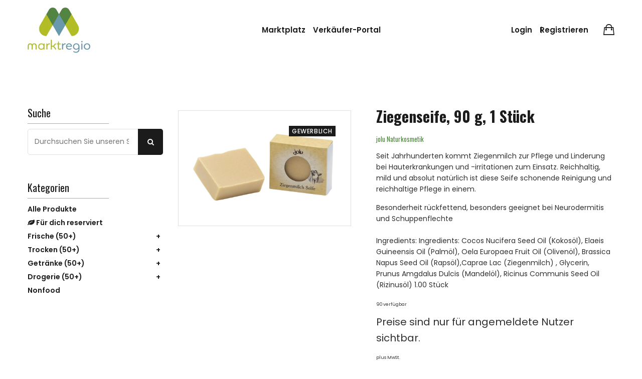

--- FILE ---
content_type: text/html; charset=utf-8
request_url: https://shop.markt-mv.de/products/ziegenseife-90-g-1-stuck
body_size: 19504
content:
<!doctype html>
<!--[if IE 9]> <html class="ie9 no-js supports-no-cookies" lang="de"> <![endif]-->
<!--[if (gt IE 9)|!(IE)]><!--> <html class="no-js supports-no-cookies" lang="de"> <!--<![endif]-->

<head>
  <!-- Basic and Helper page needs -->
  <meta charset="utf-8">
  <meta http-equiv="X-UA-Compatible" content="IE=edge">
  <meta name="viewport" content="width=device-width,initial-scale=1">
  <meta name="theme-color" content="#e98c81">
  <link rel="canonical" href="https://shop.markt-mv.de/products/ziegenseife-90-g-1-stuck"><link rel="shortcut icon" href="//shop.markt-mv.de/cdn/shop/files/Logo_Zeichenflache_1_2_32x32.png?v=1636395628" type="image/png" /><!-- Title and description -->
  
  <title>
  Ziegenseife, 90 g, 1 Stück
  
  
  </title><meta name="description" content="Seit Jahrhunderten kommt Ziegenmilch zur Pflege und Linderung bei Hauterkrankungen und -irritationen zum Einsatz. Reichhaltig, mild und absolut natürlich ist diese Seife schonende Reinigung und reichhaltige Pflege in einem. Besonderheit rückfettend, besonders geeignet bei Neurodermitis und Schuppenflechte Ingredients: "><!-- Helpers -->
  <!-- /snippets/social-meta-tags.liquid -->


  <meta property="og:type" content="product">
  <meta property="og:title" content="Ziegenseife, 90 g, 1 Stück">
  
    <meta property="og:image" content="http://shop.markt-mv.de/cdn/shop/products/cd03921fb7804100a7ff6db515dd38b8_grande.jpg?v=1615815003">
    <meta property="og:image:secure_url" content="https://shop.markt-mv.de/cdn/shop/products/cd03921fb7804100a7ff6db515dd38b8_grande.jpg?v=1615815003">
  
  <meta property="og:description" content="Seit Jahrhunderten kommt Ziegenmilch zur Pflege und Linderung bei Hauterkrankungen und -irritationen zum Einsatz. Reichhaltig, mild und absolut natürlich ist diese Seife schonende Reinigung und reichhaltige Pflege in einem. 

Besonderheit rückfettend, besonders geeignet bei Neurodermitis und Schuppenflechte
 
Ingredients: Ingredients: Cocos Nucifera Seed Oil (Kokosöl), Elaeis Guineensis Oil (Palmöl), Oela Europaea Fruit Oil (Olivenöl), Brassica Napus Seed Oil (Rapsöl),Caprae Lac (Ziegenmilch) , Glycerin, Prunus Amgdalus Dulcis (Mandelöl), Ricinus Communis Seed Oil (Rizinusöl) 1.00 Stück">
  <meta property="og:price:amount" content="3,00">
  <meta property="og:price:currency" content="EUR">

<meta property="og:url" content="https://shop.markt-mv.de/products/ziegenseife-90-g-1-stuck">
<meta property="og:site_name" content="Marktregio">




  <meta name="twitter:card" content="summary">


  <meta name="twitter:title" content="Ziegenseife, 90 g, 1 Stück">
  <meta name="twitter:description" content="Seit Jahrhunderten kommt Ziegenmilch zur Pflege und Linderung bei Hauterkrankungen und -irritationen zum Einsatz. Reichhaltig, mild und absolut natürlich ist diese Seife schonende Reinigung und reichh">
  <meta name="twitter:image" content="https://shop.markt-mv.de/cdn/shop/products/cd03921fb7804100a7ff6db515dd38b8_grande.jpg?v=1615815003">
  <meta name="twitter:image:width" content="600">
  <meta name="twitter:image:height" content="600">


  
  <!--== Google Fonts ==-->
    <link href="https://fonts.googleapis.com/css?family=Oswald:400,500,600,700%7CPoppins:400,400i,500,600&display=swap" rel="stylesheet">

  <!-- CSS -->
  <link href="//shop.markt-mv.de/cdn/shop/t/12/assets/timber.scss.css?v=148633392263125542201706697481" rel="stylesheet" type="text/css" media="all" />
<link href="//shop.markt-mv.de/cdn/shop/t/12/assets/app.min.css?v=74745360863230064161752327618" rel="stylesheet" type="text/css" media="all" />

<!-- Put all third-party CSS files in the vendor.css file and minify the files -->
<link href="//shop.markt-mv.de/cdn/shop/t/12/assets/vendor.css?v=111603181540343972631646147233" rel="stylesheet" type="text/css" media="all" />

<!-- Theme Default CSS -->
<link href="//shop.markt-mv.de/cdn/shop/t/12/assets/theme-default.css?v=130787518416063619841653212370" rel="stylesheet" type="text/css" media="all" />
<!-- Make your theme CSS calls here -->
<link href="//shop.markt-mv.de/cdn/shop/t/12/assets/theme-custom.css?v=165842294959325203471663838315" rel="stylesheet" type="text/css" media="all" />


<!-- Make your theme RTL CSS calls here -->
<link href="//shop.markt-mv.de/cdn/shop/t/12/assets/theme-responsive.css?v=181566753362392457541646147233" rel="stylesheet" type="text/css" media="all" />

<!-- Make all your dynamic CSS and Color calls here -->
<link href="//shop.markt-mv.de/cdn/shop/t/12/assets/skin-and-color.css?v=26733896629625427461646147246" rel="stylesheet" type="text/css" media="all" />
<!-- Google Tag Manager -->
  <script>(function (w, d, s, l, i) {
      w[l] = w[l] || []; w[l].push({
        'gtm.start':
          new Date().getTime(), event: 'gtm.js'
      }); var f = d.getElementsByTagName(s)[0],
        j = d.createElement(s), dl = l != 'dataLayer' ? '&l=' + l : ''; j.async = true; j.src =
          'https://www.googletagmanager.com/gtm.js?id=' + i + dl; f.parentNode.insertBefore(j, f);
    })(window, document, 'script', 'dataLayer', 'GTM-NWWHD2V');</script>
  <!-- End Google Tag Manager -->

  <!-- Header hook for plugins -->
  <script>window.performance && window.performance.mark && window.performance.mark('shopify.content_for_header.start');</script><meta id="shopify-digital-wallet" name="shopify-digital-wallet" content="/52937687204/digital_wallets/dialog">
<link rel="alternate" type="application/json+oembed" href="https://shop.markt-mv.de/products/ziegenseife-90-g-1-stuck.oembed">
<script async="async" src="/checkouts/internal/preloads.js?locale=de-DE"></script>
<script id="shopify-features" type="application/json">{"accessToken":"ad8f7c9e51269b9db067cc704d7d81bf","betas":["rich-media-storefront-analytics"],"domain":"shop.markt-mv.de","predictiveSearch":true,"shopId":52937687204,"locale":"de"}</script>
<script>var Shopify = Shopify || {};
Shopify.shop = "meck-schweizer.myshopify.com";
Shopify.locale = "de";
Shopify.currency = {"active":"EUR","rate":"1.0"};
Shopify.country = "DE";
Shopify.theme = {"name":"Laura-Simple-Marketplace\/Markt-MV","id":129129775268,"schema_name":"Obrien","schema_version":"1.0.5","theme_store_id":null,"role":"main"};
Shopify.theme.handle = "null";
Shopify.theme.style = {"id":null,"handle":null};
Shopify.cdnHost = "shop.markt-mv.de/cdn";
Shopify.routes = Shopify.routes || {};
Shopify.routes.root = "/";</script>
<script type="module">!function(o){(o.Shopify=o.Shopify||{}).modules=!0}(window);</script>
<script>!function(o){function n(){var o=[];function n(){o.push(Array.prototype.slice.apply(arguments))}return n.q=o,n}var t=o.Shopify=o.Shopify||{};t.loadFeatures=n(),t.autoloadFeatures=n()}(window);</script>
<script id="shop-js-analytics" type="application/json">{"pageType":"product"}</script>
<script defer="defer" async type="module" src="//shop.markt-mv.de/cdn/shopifycloud/shop-js/modules/v2/client.init-shop-cart-sync_e98Ab_XN.de.esm.js"></script>
<script defer="defer" async type="module" src="//shop.markt-mv.de/cdn/shopifycloud/shop-js/modules/v2/chunk.common_Pcw9EP95.esm.js"></script>
<script defer="defer" async type="module" src="//shop.markt-mv.de/cdn/shopifycloud/shop-js/modules/v2/chunk.modal_CzmY4ZhL.esm.js"></script>
<script type="module">
  await import("//shop.markt-mv.de/cdn/shopifycloud/shop-js/modules/v2/client.init-shop-cart-sync_e98Ab_XN.de.esm.js");
await import("//shop.markt-mv.de/cdn/shopifycloud/shop-js/modules/v2/chunk.common_Pcw9EP95.esm.js");
await import("//shop.markt-mv.de/cdn/shopifycloud/shop-js/modules/v2/chunk.modal_CzmY4ZhL.esm.js");

  window.Shopify.SignInWithShop?.initShopCartSync?.({"fedCMEnabled":true,"windoidEnabled":true});

</script>
<script>(function() {
  var isLoaded = false;
  function asyncLoad() {
    if (isLoaded) return;
    isLoaded = true;
    var urls = ["\/\/www.powr.io\/powr.js?powr-token=meck-schweizer.myshopify.com\u0026external-type=shopify\u0026shop=meck-schweizer.myshopify.com"];
    for (var i = 0; i < urls.length; i++) {
      var s = document.createElement('script');
      s.type = 'text/javascript';
      s.async = true;
      s.src = urls[i];
      var x = document.getElementsByTagName('script')[0];
      x.parentNode.insertBefore(s, x);
    }
  };
  if(window.attachEvent) {
    window.attachEvent('onload', asyncLoad);
  } else {
    window.addEventListener('load', asyncLoad, false);
  }
})();</script>
<script id="__st">var __st={"a":52937687204,"offset":3600,"reqid":"60a6ed2f-2656-4555-8f88-e80940934d0e-1769039172","pageurl":"shop.markt-mv.de\/products\/ziegenseife-90-g-1-stuck","u":"f4cbab29256b","p":"product","rtyp":"product","rid":6570730946724};</script>
<script>window.ShopifyPaypalV4VisibilityTracking = true;</script>
<script id="form-persister">!function(){'use strict';const t='contact',e='new_comment',n=[[t,t],['blogs',e],['comments',e],[t,'customer']],o='password',r='form_key',c=['recaptcha-v3-token','g-recaptcha-response','h-captcha-response',o],s=()=>{try{return window.sessionStorage}catch{return}},i='__shopify_v',u=t=>t.elements[r],a=function(){const t=[...n].map((([t,e])=>`form[action*='/${t}']:not([data-nocaptcha='true']) input[name='form_type'][value='${e}']`)).join(',');var e;return e=t,()=>e?[...document.querySelectorAll(e)].map((t=>t.form)):[]}();function m(t){const e=u(t);a().includes(t)&&(!e||!e.value)&&function(t){try{if(!s())return;!function(t){const e=s();if(!e)return;const n=u(t);if(!n)return;const o=n.value;o&&e.removeItem(o)}(t);const e=Array.from(Array(32),(()=>Math.random().toString(36)[2])).join('');!function(t,e){u(t)||t.append(Object.assign(document.createElement('input'),{type:'hidden',name:r})),t.elements[r].value=e}(t,e),function(t,e){const n=s();if(!n)return;const r=[...t.querySelectorAll(`input[type='${o}']`)].map((({name:t})=>t)),u=[...c,...r],a={};for(const[o,c]of new FormData(t).entries())u.includes(o)||(a[o]=c);n.setItem(e,JSON.stringify({[i]:1,action:t.action,data:a}))}(t,e)}catch(e){console.error('failed to persist form',e)}}(t)}const f=t=>{if('true'===t.dataset.persistBound)return;const e=function(t,e){const n=function(t){return'function'==typeof t.submit?t.submit:HTMLFormElement.prototype.submit}(t).bind(t);return function(){let t;return()=>{t||(t=!0,(()=>{try{e(),n()}catch(t){(t=>{console.error('form submit failed',t)})(t)}})(),setTimeout((()=>t=!1),250))}}()}(t,(()=>{m(t)}));!function(t,e){if('function'==typeof t.submit&&'function'==typeof e)try{t.submit=e}catch{}}(t,e),t.addEventListener('submit',(t=>{t.preventDefault(),e()})),t.dataset.persistBound='true'};!function(){function t(t){const e=(t=>{const e=t.target;return e instanceof HTMLFormElement?e:e&&e.form})(t);e&&m(e)}document.addEventListener('submit',t),document.addEventListener('DOMContentLoaded',(()=>{const e=a();for(const t of e)f(t);var n;n=document.body,new window.MutationObserver((t=>{for(const e of t)if('childList'===e.type&&e.addedNodes.length)for(const t of e.addedNodes)1===t.nodeType&&'FORM'===t.tagName&&a().includes(t)&&f(t)})).observe(n,{childList:!0,subtree:!0,attributes:!1}),document.removeEventListener('submit',t)}))}()}();</script>
<script integrity="sha256-4kQ18oKyAcykRKYeNunJcIwy7WH5gtpwJnB7kiuLZ1E=" data-source-attribution="shopify.loadfeatures" defer="defer" src="//shop.markt-mv.de/cdn/shopifycloud/storefront/assets/storefront/load_feature-a0a9edcb.js" crossorigin="anonymous"></script>
<script data-source-attribution="shopify.dynamic_checkout.dynamic.init">var Shopify=Shopify||{};Shopify.PaymentButton=Shopify.PaymentButton||{isStorefrontPortableWallets:!0,init:function(){window.Shopify.PaymentButton.init=function(){};var t=document.createElement("script");t.src="https://shop.markt-mv.de/cdn/shopifycloud/portable-wallets/latest/portable-wallets.de.js",t.type="module",document.head.appendChild(t)}};
</script>
<script data-source-attribution="shopify.dynamic_checkout.buyer_consent">
  function portableWalletsHideBuyerConsent(e){var t=document.getElementById("shopify-buyer-consent"),n=document.getElementById("shopify-subscription-policy-button");t&&n&&(t.classList.add("hidden"),t.setAttribute("aria-hidden","true"),n.removeEventListener("click",e))}function portableWalletsShowBuyerConsent(e){var t=document.getElementById("shopify-buyer-consent"),n=document.getElementById("shopify-subscription-policy-button");t&&n&&(t.classList.remove("hidden"),t.removeAttribute("aria-hidden"),n.addEventListener("click",e))}window.Shopify?.PaymentButton&&(window.Shopify.PaymentButton.hideBuyerConsent=portableWalletsHideBuyerConsent,window.Shopify.PaymentButton.showBuyerConsent=portableWalletsShowBuyerConsent);
</script>
<script data-source-attribution="shopify.dynamic_checkout.cart.bootstrap">document.addEventListener("DOMContentLoaded",(function(){function t(){return document.querySelector("shopify-accelerated-checkout-cart, shopify-accelerated-checkout")}if(t())Shopify.PaymentButton.init();else{new MutationObserver((function(e,n){t()&&(Shopify.PaymentButton.init(),n.disconnect())})).observe(document.body,{childList:!0,subtree:!0})}}));
</script>

<script>window.performance && window.performance.mark && window.performance.mark('shopify.content_for_header.end');</script>
  <!-- /snippets/oldIE-js.liquid -->


<!--[if lt IE 9]>
<script src="//cdnjs.cloudflare.com/ajax/libs/html5shiv/3.7.2/html5shiv.min.js" type="text/javascript"></script>
<script src="//shop.markt-mv.de/cdn/shop/t/12/assets/respond.min.js?v=52248677837542619231646147232" type="text/javascript"></script>
<link href="//shop.markt-mv.de/cdn/shop/t/12/assets/respond-proxy.html" id="respond-proxy" rel="respond-proxy" />
<link href="//shop.markt-mv.de/search?q=e7dfaf14273f533c130ee2dc0fb57134" id="respond-redirect" rel="respond-redirect" />
<script src="//shop.markt-mv.de/search?q=e7dfaf14273f533c130ee2dc0fb57134" type="text/javascript"></script>
<![endif]-->


  <!-- JS --><!-- Your update file include here -->
<script src="//shop.markt-mv.de/cdn/shop/t/12/assets/app.min.js?v=182007753228445388771646147233"></script><script src="//shop.markt-mv.de/cdn/shop/t/12/assets/wishlist.js?v=164725692185917909391646147233" defer="defer"></script><!-- Put all third-party JS files in the vendor.css file and minify the files -->
<script src="//shop.markt-mv.de/cdn/shop/t/12/assets/vendor.js?v=158020071532533142111646147246"></script>

<!--All regional search and filtering functions -->
<script src="//shop.markt-mv.de/cdn/shop/t/12/assets/regional-search.js?v=307348158559742901720528422" defer="defer"></script>

<!-- Ajax Cart js -->
<script src="//shop.markt-mv.de/cdn/shopifycloud/storefront/assets/themes_support/option_selection-b017cd28.js"></script>
<script src="//shop.markt-mv.de/cdn/shopifycloud/storefront/assets/themes_support/api.jquery-7ab1a3a4.js"></script>
<script src="//shop.markt-mv.de/cdn/shop/t/12/assets/cart.api.js?v=171695021009161773661646147233"></script>

<!-- Your main.js file upload this file -->
<script src="//shop.markt-mv.de/cdn/shop/t/12/assets/theme.js?v=68269212757886375831646147237"></script>

<script async>
  window.money_format = "<span class=hidePrice>€{{amount_with_comma_separator}}€</span>";
</script>

<style>
  .footer-widget-area.pommern,
  .footer-copyright-area.pommern {
    background-color: #7093a3 !important;
    color: #ffffff;
  }
</style>

  <!-- "snippets/alireviews_core.liquid" was not rendered, the associated app was uninstalled --> 
<link href="https://monorail-edge.shopifysvc.com" rel="dns-prefetch">
<script>(function(){if ("sendBeacon" in navigator && "performance" in window) {try {var session_token_from_headers = performance.getEntriesByType('navigation')[0].serverTiming.find(x => x.name == '_s').description;} catch {var session_token_from_headers = undefined;}var session_cookie_matches = document.cookie.match(/_shopify_s=([^;]*)/);var session_token_from_cookie = session_cookie_matches && session_cookie_matches.length === 2 ? session_cookie_matches[1] : "";var session_token = session_token_from_headers || session_token_from_cookie || "";function handle_abandonment_event(e) {var entries = performance.getEntries().filter(function(entry) {return /monorail-edge.shopifysvc.com/.test(entry.name);});if (!window.abandonment_tracked && entries.length === 0) {window.abandonment_tracked = true;var currentMs = Date.now();var navigation_start = performance.timing.navigationStart;var payload = {shop_id: 52937687204,url: window.location.href,navigation_start,duration: currentMs - navigation_start,session_token,page_type: "product"};window.navigator.sendBeacon("https://monorail-edge.shopifysvc.com/v1/produce", JSON.stringify({schema_id: "online_store_buyer_site_abandonment/1.1",payload: payload,metadata: {event_created_at_ms: currentMs,event_sent_at_ms: currentMs}}));}}window.addEventListener('pagehide', handle_abandonment_event);}}());</script>
<script id="web-pixels-manager-setup">(function e(e,d,r,n,o){if(void 0===o&&(o={}),!Boolean(null===(a=null===(i=window.Shopify)||void 0===i?void 0:i.analytics)||void 0===a?void 0:a.replayQueue)){var i,a;window.Shopify=window.Shopify||{};var t=window.Shopify;t.analytics=t.analytics||{};var s=t.analytics;s.replayQueue=[],s.publish=function(e,d,r){return s.replayQueue.push([e,d,r]),!0};try{self.performance.mark("wpm:start")}catch(e){}var l=function(){var e={modern:/Edge?\/(1{2}[4-9]|1[2-9]\d|[2-9]\d{2}|\d{4,})\.\d+(\.\d+|)|Firefox\/(1{2}[4-9]|1[2-9]\d|[2-9]\d{2}|\d{4,})\.\d+(\.\d+|)|Chrom(ium|e)\/(9{2}|\d{3,})\.\d+(\.\d+|)|(Maci|X1{2}).+ Version\/(15\.\d+|(1[6-9]|[2-9]\d|\d{3,})\.\d+)([,.]\d+|)( \(\w+\)|)( Mobile\/\w+|) Safari\/|Chrome.+OPR\/(9{2}|\d{3,})\.\d+\.\d+|(CPU[ +]OS|iPhone[ +]OS|CPU[ +]iPhone|CPU IPhone OS|CPU iPad OS)[ +]+(15[._]\d+|(1[6-9]|[2-9]\d|\d{3,})[._]\d+)([._]\d+|)|Android:?[ /-](13[3-9]|1[4-9]\d|[2-9]\d{2}|\d{4,})(\.\d+|)(\.\d+|)|Android.+Firefox\/(13[5-9]|1[4-9]\d|[2-9]\d{2}|\d{4,})\.\d+(\.\d+|)|Android.+Chrom(ium|e)\/(13[3-9]|1[4-9]\d|[2-9]\d{2}|\d{4,})\.\d+(\.\d+|)|SamsungBrowser\/([2-9]\d|\d{3,})\.\d+/,legacy:/Edge?\/(1[6-9]|[2-9]\d|\d{3,})\.\d+(\.\d+|)|Firefox\/(5[4-9]|[6-9]\d|\d{3,})\.\d+(\.\d+|)|Chrom(ium|e)\/(5[1-9]|[6-9]\d|\d{3,})\.\d+(\.\d+|)([\d.]+$|.*Safari\/(?![\d.]+ Edge\/[\d.]+$))|(Maci|X1{2}).+ Version\/(10\.\d+|(1[1-9]|[2-9]\d|\d{3,})\.\d+)([,.]\d+|)( \(\w+\)|)( Mobile\/\w+|) Safari\/|Chrome.+OPR\/(3[89]|[4-9]\d|\d{3,})\.\d+\.\d+|(CPU[ +]OS|iPhone[ +]OS|CPU[ +]iPhone|CPU IPhone OS|CPU iPad OS)[ +]+(10[._]\d+|(1[1-9]|[2-9]\d|\d{3,})[._]\d+)([._]\d+|)|Android:?[ /-](13[3-9]|1[4-9]\d|[2-9]\d{2}|\d{4,})(\.\d+|)(\.\d+|)|Mobile Safari.+OPR\/([89]\d|\d{3,})\.\d+\.\d+|Android.+Firefox\/(13[5-9]|1[4-9]\d|[2-9]\d{2}|\d{4,})\.\d+(\.\d+|)|Android.+Chrom(ium|e)\/(13[3-9]|1[4-9]\d|[2-9]\d{2}|\d{4,})\.\d+(\.\d+|)|Android.+(UC? ?Browser|UCWEB|U3)[ /]?(15\.([5-9]|\d{2,})|(1[6-9]|[2-9]\d|\d{3,})\.\d+)\.\d+|SamsungBrowser\/(5\.\d+|([6-9]|\d{2,})\.\d+)|Android.+MQ{2}Browser\/(14(\.(9|\d{2,})|)|(1[5-9]|[2-9]\d|\d{3,})(\.\d+|))(\.\d+|)|K[Aa][Ii]OS\/(3\.\d+|([4-9]|\d{2,})\.\d+)(\.\d+|)/},d=e.modern,r=e.legacy,n=navigator.userAgent;return n.match(d)?"modern":n.match(r)?"legacy":"unknown"}(),u="modern"===l?"modern":"legacy",c=(null!=n?n:{modern:"",legacy:""})[u],f=function(e){return[e.baseUrl,"/wpm","/b",e.hashVersion,"modern"===e.buildTarget?"m":"l",".js"].join("")}({baseUrl:d,hashVersion:r,buildTarget:u}),m=function(e){var d=e.version,r=e.bundleTarget,n=e.surface,o=e.pageUrl,i=e.monorailEndpoint;return{emit:function(e){var a=e.status,t=e.errorMsg,s=(new Date).getTime(),l=JSON.stringify({metadata:{event_sent_at_ms:s},events:[{schema_id:"web_pixels_manager_load/3.1",payload:{version:d,bundle_target:r,page_url:o,status:a,surface:n,error_msg:t},metadata:{event_created_at_ms:s}}]});if(!i)return console&&console.warn&&console.warn("[Web Pixels Manager] No Monorail endpoint provided, skipping logging."),!1;try{return self.navigator.sendBeacon.bind(self.navigator)(i,l)}catch(e){}var u=new XMLHttpRequest;try{return u.open("POST",i,!0),u.setRequestHeader("Content-Type","text/plain"),u.send(l),!0}catch(e){return console&&console.warn&&console.warn("[Web Pixels Manager] Got an unhandled error while logging to Monorail."),!1}}}}({version:r,bundleTarget:l,surface:e.surface,pageUrl:self.location.href,monorailEndpoint:e.monorailEndpoint});try{o.browserTarget=l,function(e){var d=e.src,r=e.async,n=void 0===r||r,o=e.onload,i=e.onerror,a=e.sri,t=e.scriptDataAttributes,s=void 0===t?{}:t,l=document.createElement("script"),u=document.querySelector("head"),c=document.querySelector("body");if(l.async=n,l.src=d,a&&(l.integrity=a,l.crossOrigin="anonymous"),s)for(var f in s)if(Object.prototype.hasOwnProperty.call(s,f))try{l.dataset[f]=s[f]}catch(e){}if(o&&l.addEventListener("load",o),i&&l.addEventListener("error",i),u)u.appendChild(l);else{if(!c)throw new Error("Did not find a head or body element to append the script");c.appendChild(l)}}({src:f,async:!0,onload:function(){if(!function(){var e,d;return Boolean(null===(d=null===(e=window.Shopify)||void 0===e?void 0:e.analytics)||void 0===d?void 0:d.initialized)}()){var d=window.webPixelsManager.init(e)||void 0;if(d){var r=window.Shopify.analytics;r.replayQueue.forEach((function(e){var r=e[0],n=e[1],o=e[2];d.publishCustomEvent(r,n,o)})),r.replayQueue=[],r.publish=d.publishCustomEvent,r.visitor=d.visitor,r.initialized=!0}}},onerror:function(){return m.emit({status:"failed",errorMsg:"".concat(f," has failed to load")})},sri:function(e){var d=/^sha384-[A-Za-z0-9+/=]+$/;return"string"==typeof e&&d.test(e)}(c)?c:"",scriptDataAttributes:o}),m.emit({status:"loading"})}catch(e){m.emit({status:"failed",errorMsg:(null==e?void 0:e.message)||"Unknown error"})}}})({shopId: 52937687204,storefrontBaseUrl: "https://shop.markt-mv.de",extensionsBaseUrl: "https://extensions.shopifycdn.com/cdn/shopifycloud/web-pixels-manager",monorailEndpoint: "https://monorail-edge.shopifysvc.com/unstable/produce_batch",surface: "storefront-renderer",enabledBetaFlags: ["2dca8a86"],webPixelsConfigList: [{"id":"shopify-app-pixel","configuration":"{}","eventPayloadVersion":"v1","runtimeContext":"STRICT","scriptVersion":"0450","apiClientId":"shopify-pixel","type":"APP","privacyPurposes":["ANALYTICS","MARKETING"]},{"id":"shopify-custom-pixel","eventPayloadVersion":"v1","runtimeContext":"LAX","scriptVersion":"0450","apiClientId":"shopify-pixel","type":"CUSTOM","privacyPurposes":["ANALYTICS","MARKETING"]}],isMerchantRequest: false,initData: {"shop":{"name":"Marktregio","paymentSettings":{"currencyCode":"EUR"},"myshopifyDomain":"meck-schweizer.myshopify.com","countryCode":"DE","storefrontUrl":"https:\/\/shop.markt-mv.de"},"customer":null,"cart":null,"checkout":null,"productVariants":[{"price":{"amount":3.0,"currencyCode":"EUR"},"product":{"title":"Ziegenseife, 90 g, 1 Stück","vendor":"jolu Naturkosmetik","id":"6570730946724","untranslatedTitle":"Ziegenseife, 90 g, 1 Stück","url":"\/products\/ziegenseife-90-g-1-stuck","type":"Seife"},"id":"39358058496164","image":{"src":"\/\/shop.markt-mv.de\/cdn\/shop\/products\/cd03921fb7804100a7ff6db515dd38b8.jpg?v=1615815003"},"sku":"6280331447500800","title":"Ziegenseife, 90 g, 1 Stück","untranslatedTitle":"Ziegenseife, 90 g, 1 Stück"}],"purchasingCompany":null},},"https://shop.markt-mv.de/cdn","fcfee988w5aeb613cpc8e4bc33m6693e112",{"modern":"","legacy":""},{"shopId":"52937687204","storefrontBaseUrl":"https:\/\/shop.markt-mv.de","extensionBaseUrl":"https:\/\/extensions.shopifycdn.com\/cdn\/shopifycloud\/web-pixels-manager","surface":"storefront-renderer","enabledBetaFlags":"[\"2dca8a86\"]","isMerchantRequest":"false","hashVersion":"fcfee988w5aeb613cpc8e4bc33m6693e112","publish":"custom","events":"[[\"page_viewed\",{}],[\"product_viewed\",{\"productVariant\":{\"price\":{\"amount\":3.0,\"currencyCode\":\"EUR\"},\"product\":{\"title\":\"Ziegenseife, 90 g, 1 Stück\",\"vendor\":\"jolu Naturkosmetik\",\"id\":\"6570730946724\",\"untranslatedTitle\":\"Ziegenseife, 90 g, 1 Stück\",\"url\":\"\/products\/ziegenseife-90-g-1-stuck\",\"type\":\"Seife\"},\"id\":\"39358058496164\",\"image\":{\"src\":\"\/\/shop.markt-mv.de\/cdn\/shop\/products\/cd03921fb7804100a7ff6db515dd38b8.jpg?v=1615815003\"},\"sku\":\"6280331447500800\",\"title\":\"Ziegenseife, 90 g, 1 Stück\",\"untranslatedTitle\":\"Ziegenseife, 90 g, 1 Stück\"}}]]"});</script><script>
  window.ShopifyAnalytics = window.ShopifyAnalytics || {};
  window.ShopifyAnalytics.meta = window.ShopifyAnalytics.meta || {};
  window.ShopifyAnalytics.meta.currency = 'EUR';
  var meta = {"product":{"id":6570730946724,"gid":"gid:\/\/shopify\/Product\/6570730946724","vendor":"jolu Naturkosmetik","type":"Seife","handle":"ziegenseife-90-g-1-stuck","variants":[{"id":39358058496164,"price":300,"name":"Ziegenseife, 90 g, 1 Stück - Ziegenseife, 90 g, 1 Stück","public_title":"Ziegenseife, 90 g, 1 Stück","sku":"6280331447500800"}],"remote":false},"page":{"pageType":"product","resourceType":"product","resourceId":6570730946724,"requestId":"60a6ed2f-2656-4555-8f88-e80940934d0e-1769039172"}};
  for (var attr in meta) {
    window.ShopifyAnalytics.meta[attr] = meta[attr];
  }
</script>
<script class="analytics">
  (function () {
    var customDocumentWrite = function(content) {
      var jquery = null;

      if (window.jQuery) {
        jquery = window.jQuery;
      } else if (window.Checkout && window.Checkout.$) {
        jquery = window.Checkout.$;
      }

      if (jquery) {
        jquery('body').append(content);
      }
    };

    var hasLoggedConversion = function(token) {
      if (token) {
        return document.cookie.indexOf('loggedConversion=' + token) !== -1;
      }
      return false;
    }

    var setCookieIfConversion = function(token) {
      if (token) {
        var twoMonthsFromNow = new Date(Date.now());
        twoMonthsFromNow.setMonth(twoMonthsFromNow.getMonth() + 2);

        document.cookie = 'loggedConversion=' + token + '; expires=' + twoMonthsFromNow;
      }
    }

    var trekkie = window.ShopifyAnalytics.lib = window.trekkie = window.trekkie || [];
    if (trekkie.integrations) {
      return;
    }
    trekkie.methods = [
      'identify',
      'page',
      'ready',
      'track',
      'trackForm',
      'trackLink'
    ];
    trekkie.factory = function(method) {
      return function() {
        var args = Array.prototype.slice.call(arguments);
        args.unshift(method);
        trekkie.push(args);
        return trekkie;
      };
    };
    for (var i = 0; i < trekkie.methods.length; i++) {
      var key = trekkie.methods[i];
      trekkie[key] = trekkie.factory(key);
    }
    trekkie.load = function(config) {
      trekkie.config = config || {};
      trekkie.config.initialDocumentCookie = document.cookie;
      var first = document.getElementsByTagName('script')[0];
      var script = document.createElement('script');
      script.type = 'text/javascript';
      script.onerror = function(e) {
        var scriptFallback = document.createElement('script');
        scriptFallback.type = 'text/javascript';
        scriptFallback.onerror = function(error) {
                var Monorail = {
      produce: function produce(monorailDomain, schemaId, payload) {
        var currentMs = new Date().getTime();
        var event = {
          schema_id: schemaId,
          payload: payload,
          metadata: {
            event_created_at_ms: currentMs,
            event_sent_at_ms: currentMs
          }
        };
        return Monorail.sendRequest("https://" + monorailDomain + "/v1/produce", JSON.stringify(event));
      },
      sendRequest: function sendRequest(endpointUrl, payload) {
        // Try the sendBeacon API
        if (window && window.navigator && typeof window.navigator.sendBeacon === 'function' && typeof window.Blob === 'function' && !Monorail.isIos12()) {
          var blobData = new window.Blob([payload], {
            type: 'text/plain'
          });

          if (window.navigator.sendBeacon(endpointUrl, blobData)) {
            return true;
          } // sendBeacon was not successful

        } // XHR beacon

        var xhr = new XMLHttpRequest();

        try {
          xhr.open('POST', endpointUrl);
          xhr.setRequestHeader('Content-Type', 'text/plain');
          xhr.send(payload);
        } catch (e) {
          console.log(e);
        }

        return false;
      },
      isIos12: function isIos12() {
        return window.navigator.userAgent.lastIndexOf('iPhone; CPU iPhone OS 12_') !== -1 || window.navigator.userAgent.lastIndexOf('iPad; CPU OS 12_') !== -1;
      }
    };
    Monorail.produce('monorail-edge.shopifysvc.com',
      'trekkie_storefront_load_errors/1.1',
      {shop_id: 52937687204,
      theme_id: 129129775268,
      app_name: "storefront",
      context_url: window.location.href,
      source_url: "//shop.markt-mv.de/cdn/s/trekkie.storefront.9615f8e10e499e09ff0451d383e936edfcfbbf47.min.js"});

        };
        scriptFallback.async = true;
        scriptFallback.src = '//shop.markt-mv.de/cdn/s/trekkie.storefront.9615f8e10e499e09ff0451d383e936edfcfbbf47.min.js';
        first.parentNode.insertBefore(scriptFallback, first);
      };
      script.async = true;
      script.src = '//shop.markt-mv.de/cdn/s/trekkie.storefront.9615f8e10e499e09ff0451d383e936edfcfbbf47.min.js';
      first.parentNode.insertBefore(script, first);
    };
    trekkie.load(
      {"Trekkie":{"appName":"storefront","development":false,"defaultAttributes":{"shopId":52937687204,"isMerchantRequest":null,"themeId":129129775268,"themeCityHash":"11594413578812495805","contentLanguage":"de","currency":"EUR","eventMetadataId":"cf172d69-50f8-4428-ae00-2943c673f7da"},"isServerSideCookieWritingEnabled":true,"monorailRegion":"shop_domain","enabledBetaFlags":["65f19447"]},"Session Attribution":{},"S2S":{"facebookCapiEnabled":false,"source":"trekkie-storefront-renderer","apiClientId":580111}}
    );

    var loaded = false;
    trekkie.ready(function() {
      if (loaded) return;
      loaded = true;

      window.ShopifyAnalytics.lib = window.trekkie;

      var originalDocumentWrite = document.write;
      document.write = customDocumentWrite;
      try { window.ShopifyAnalytics.merchantGoogleAnalytics.call(this); } catch(error) {};
      document.write = originalDocumentWrite;

      window.ShopifyAnalytics.lib.page(null,{"pageType":"product","resourceType":"product","resourceId":6570730946724,"requestId":"60a6ed2f-2656-4555-8f88-e80940934d0e-1769039172","shopifyEmitted":true});

      var match = window.location.pathname.match(/checkouts\/(.+)\/(thank_you|post_purchase)/)
      var token = match? match[1]: undefined;
      if (!hasLoggedConversion(token)) {
        setCookieIfConversion(token);
        window.ShopifyAnalytics.lib.track("Viewed Product",{"currency":"EUR","variantId":39358058496164,"productId":6570730946724,"productGid":"gid:\/\/shopify\/Product\/6570730946724","name":"Ziegenseife, 90 g, 1 Stück - Ziegenseife, 90 g, 1 Stück","price":"3.00","sku":"6280331447500800","brand":"jolu Naturkosmetik","variant":"Ziegenseife, 90 g, 1 Stück","category":"Seife","nonInteraction":true,"remote":false},undefined,undefined,{"shopifyEmitted":true});
      window.ShopifyAnalytics.lib.track("monorail:\/\/trekkie_storefront_viewed_product\/1.1",{"currency":"EUR","variantId":39358058496164,"productId":6570730946724,"productGid":"gid:\/\/shopify\/Product\/6570730946724","name":"Ziegenseife, 90 g, 1 Stück - Ziegenseife, 90 g, 1 Stück","price":"3.00","sku":"6280331447500800","brand":"jolu Naturkosmetik","variant":"Ziegenseife, 90 g, 1 Stück","category":"Seife","nonInteraction":true,"remote":false,"referer":"https:\/\/shop.markt-mv.de\/products\/ziegenseife-90-g-1-stuck"});
      }
    });


        var eventsListenerScript = document.createElement('script');
        eventsListenerScript.async = true;
        eventsListenerScript.src = "//shop.markt-mv.de/cdn/shopifycloud/storefront/assets/shop_events_listener-3da45d37.js";
        document.getElementsByTagName('head')[0].appendChild(eventsListenerScript);

})();</script>
<script
  defer
  src="https://shop.markt-mv.de/cdn/shopifycloud/perf-kit/shopify-perf-kit-3.0.4.min.js"
  data-application="storefront-renderer"
  data-shop-id="52937687204"
  data-render-region="gcp-us-east1"
  data-page-type="product"
  data-theme-instance-id="129129775268"
  data-theme-name="Obrien"
  data-theme-version="1.0.5"
  data-monorail-region="shop_domain"
  data-resource-timing-sampling-rate="10"
  data-shs="true"
  data-shs-beacon="true"
  data-shs-export-with-fetch="true"
  data-shs-logs-sample-rate="1"
  data-shs-beacon-endpoint="https://shop.markt-mv.de/api/collect"
></script>
</head>

<style>
#shopify-section-support{
  visibility: hidden;
  display: none !important;
}
</style>

<script
  src="https://browser.sentry-cdn.com/7.14.1/bundle.min.js"
  integrity="sha384-vPp0Gj27MNRav/IYIXvgedLDHtd9x9RMgYbVS4pgRCPaeOB296tWMH66Rm8CP3ZO"
  crossorigin="anonymous"
></script>

<script>

  window.addEventListener("load", function () {

    Sentry.init({
      dsn: "https://705f19c133714620895efe41e80eed21@o118663.ingest.sentry.io/5637418"
      });
      
    var shoppingCartTable = document.getElementsByClassName("shopping-cart-table");
    if (shoppingCartTable && shoppingCartTable.length > 0) {
      Sentry.configureScope(scope => {
        scope.addAttachment({ filename: "cart.html", data: shoppingCartTable[0].outerHtml });
      });
    }});
</script>

<body id="ziegenseife-90-g-1-stuck" class="template-product" ><div class="site-wrapper"><div id="shopify-section-header" class="shopify-section"><header class="header-area d-none d-lg-block">
  <div class="container container-wide">
    <div class="row align-items-center">
      <div class="col-sm-4 col-lg-3">
        <div class="site-logo text-center text-sm-left">
<a href="/" class="theme-logo">
  <img src="//shop.markt-mv.de/cdn/shop/files/Element_7_125x.jpg?v=1714153026" alt="Marktregio"srcset="//shop.markt-mv.de/cdn/shop/files/Element_7_125x.jpg?v=1714153026 1x, //shop.markt-mv.de/cdn/shop/files/Element_7_125x@2x.jpg?v=1714153026 2x">
</a></div>
      </div>
      <div class="col-lg-6">
        <div class="site-navigation">
 

<ul class="main-menu nav"><li><a href="/collections/alle-produkte">Marktplatz</a></li><li><a href="https://pommernarche-shopify.firebaseapp.com/profile">Verkäufer-Portal</a></li></ul>

</div>
      </div>
      <div class="col-sm-8 col-lg-3">
        <div class="site-action d-flex justify-content-center justify-content-sm-end align-items-center"><ul class="login-reg-nav nav"><li>
              <a href="/account/login">Login</a>
            </li><li><a href="/account/register">Registrieren</a></li></ul>



<div class="mini-cart-wrap">
  <a href="/cart" class="btn-mini-cart">
    <i class="ion-bag"></i>
  </a>
  

</div></div>
      </div>
    </div>
  </div>
</header>


<header class="header-area d-lg-none">
  <div class="container container-wide"><!--====================  mobile header area ====================-->
<div class="mobile-header-area">
  <div class="container">
    <div class="row align-items-center">
      <div class="col-5">
        <div class="logo">
<a href="/" class="theme-logo">
  <img src="//shop.markt-mv.de/cdn/shop/files/Element_7_125x.jpg?v=1714153026" alt="Marktregio"srcset="//shop.markt-mv.de/cdn/shop/files/Element_7_125x.jpg?v=1714153026 1x, //shop.markt-mv.de/cdn/shop/files/Element_7_125x@2x.jpg?v=1714153026 2x">
</a></div>
      </div>
      <div class="col-5">
        <div class="site-action">



<div class="mini-cart-wrap">
  <a href="/cart" class="btn-mini-cart">
    <i class="ion-bag"></i>
  </a>
  

</div></div>
      </div>
      <div class="col-2">
        <!-- mobile menu -->
        <div class="mobile-navigation-icon" id="mobile-menu-trigger">
          <i></i>
        </div>
      </div>
    </div>
  </div>
</div>
<!--====================  End of mobile header area  ====================-->

<!--=======  offcanvas mobile menu  =======-->
<div class="offcanvas-mobile-menu" id="mobile-menu-overlay">
  <a href="javascript:void(0)" class="offcanvas-menu-close" id="mobile-menu-close-trigger">
    <i class="fa fa-times"></i>
  </a>
  <div class="offcanvas-wrapper">
    <div class="offcanvas-inner-content"><div class="offcanvas-mobile-search-area">
        <form action="/search" method="get" role="search">
          <input type="hidden" name="options[unavailable_products]" value="hide" />
          <input type="hidden" name="options[prefix]" value="last" />
          <input type="hidden" name="type" value="product">
          <input type="search" name="q" value="" placeholder="Durchsuchen Sie unseren Shop" aria-label="Durchsuchen Sie unseren Shop">
          <button type="submit"><i class="fa fa-search"></i></button>
        </form>
      </div><nav class="offcanvas-navigation">
        <ul>
          
          
          
          <li><a href="/collections/alle-produkte">Marktplatz</a></li>
          
          
          
          
          <li><a href="https://pommernarche-shopify.firebaseapp.com/profile">Verkäufer-Portal</a></li>
          
          
        </ul>
      </nav>
      <div class="offcanvas-settings">
        <nav class="offcanvas-navigation">
          <ul><li class="menu-item-has-children"><a href="#">Mein Account </a>
              <ul class="sub-menu"><li>
                  <a href="/account/login">Login</a>
                </li><li><a href="/account/register">Registrieren</a></li></ul>
            </li></ul>
        </nav>
      </div>
      <div class="offcanvas-widget-area"><div class="off-canvas-contact-widget">
          <div class="header-contact-info">
            <ul class="header-contact-info__list"><li><i class="fa fa-phone"></i> <a href="(1245) 2456 012">(1245) 2456 012</a></li><li><i class="fa fa-envelope"></i> <a href="info@yourdomain.com">info@yourdomain.com</a></li></ul>
          </div>
        </div><!--Off Canvas Widget Social Start--><div class="off-canvas-widget-social">
          
<a title="Facebook-f" href="https://www.facebook.com/suedheidegeniessen"><i class="fa fa-facebook-f"></i></a>       


<a title="Instagram" href="https://www.instagram.com/suedheide_geniessen/"><i class="fa fa-instagram"></i></a>       
   






        </div><!--Off Canvas Widget Social End-->
      </div>
    </div>
  </div>
</div>
<!--=======  End of offcanvas mobile menu  =======-->





<style>
  /*=============================================
  =            CSS Index            =
  =============================================

  -> Default CSS
  -> Header


  /*=====  End of CSS Index  ======*/
  /*=============================================
  =            Default CSS            =
  =============================================*/

  ul {
    list-style: outside none none;
    margin: 0;
    padding: 0; }

  /*=====  End of Default CSS  ======*/
  /*=============================================
  =            Header            =
  =============================================*/
  .mobile-header-area {}

  .mobile-navigation-icon {
    width: 24px;
    height: 25px;
    position: relative;
    cursor: pointer;
    float: right; }
  .mobile-navigation-icon:hover i {
    background-color: #222; }
  .mobile-navigation-icon:hover i:before {
    width: 80%;
    background-color: #222; }
  .mobile-navigation-icon:hover i:after {
    background-color: #222;
    width: 60%; }
  .mobile-navigation-icon i {
    position: absolute;
    top: 50%;
    -webkit-transform: translateY(-50%);
    -ms-transform: translateY(-50%);
    transform: translateY(-50%);
    width: 100%;
    height: 2px;
    background-color: rgba(34, 34, 34, 0.4);
    -webkit-transition: all 0.3s cubic-bezier(0.645, 0.045, 0.355, 1);
    -o-transition: all 0.3s cubic-bezier(0.645, 0.045, 0.355, 1);
    transition: all 0.3s cubic-bezier(0.645, 0.045, 0.355, 1); }
  .mobile-navigation-icon i:before {
    position: absolute;
    bottom: 8px;
    left: 0;
    width: 100%;
    height: 2px;
    background-color: rgba(34, 34, 34, 0.4);
    content: "";
    -webkit-transition: all 0.3s cubic-bezier(0.645, 0.045, 0.355, 1);
    -o-transition: all 0.3s cubic-bezier(0.645, 0.045, 0.355, 1);
    transition: all 0.3s cubic-bezier(0.645, 0.045, 0.355, 1); }
  .mobile-navigation-icon i:after {
    position: absolute;
    bottom: -8px;
    left: 0;
    width: 100%;
    height: 2px;
    background-color: rgba(34, 34, 34, 0.4);
    content: "";
    -webkit-transition: all 0.3s cubic-bezier(0.645, 0.045, 0.355, 1);
    -o-transition: all 0.3s cubic-bezier(0.645, 0.045, 0.355, 1);
    transition: all 0.3s cubic-bezier(0.645, 0.045, 0.355, 1); }

  /* offcanvas mobile menu */
  .header-mobile-navigation {
    padding: 20px 0; }
  .header-mobile-navigation .mobile-navigation .header-cart-icon a span {
    left: 50%; }

  .offcanvas-widget-area {
    margin-bottom: 35px;
    margin-top: auto; }
  @media only screen and (max-width: 479px) {
    .offcanvas-widget-area {
      margin-bottom: 30px; } }

  .off-canvas-contact-widget {
    margin-bottom: 20px; }
  .off-canvas-contact-widget .header-contact-info {
    -ms-flex-preferred-size: 33.33%;
    flex-basis: 33.33%; }
  .off-canvas-contact-widget .header-contact-info__list li {
    display: inline-block;
    margin-right: 25px; }
  .off-canvas-contact-widget .header-contact-info__list li i {
    font-size: 14px;
    margin-right: 5px; }
  .off-canvas-contact-widget .header-contact-info__list li a {
    color: #666;
    font-weight: 400;
    line-height: 1.5; }
  .off-canvas-contact-widget .header-contact-info__list li a:hover {
    color: #5A9AAF; } /* @Laura: What is this for?*/
  .off-canvas-contact-widget .header-contact-info__list li:last-child {
    margin-right: 0; }

  .offcanvas-mobile-menu {
    position: fixed;
    right: 0;
    top: 0;
    width: 400px;
    max-width: 100%;
    height: 100vh;
    z-index: 9999;
    -webkit-transform: translateX(100%);
    -ms-transform: translateX(100%);
    transform: translateX(100%);
    padding-left: 60px;
    -webkit-transition: 0.6s;
    -o-transition: 0.6s;
    transition: 0.6s; }
  .offcanvas-mobile-menu.active {
    -webkit-transform: translateX(0);
    -ms-transform: translateX(0);
    transform: translateX(0); }
  .offcanvas-mobile-menu.inactive {
    -webkit-transform: translateX(calc(100% + 60px));
    -ms-transform: translateX(calc(100% + 60px));
    transform: translateX(calc(100% + 60px)); }

  .offcanvas-menu-close {
    position: absolute;
    left: 0;
    top: 0;
    background: #343538;
    z-index: 9;
    width: 60px;
    height: 60px;
    color: #fff;
    line-height: 60px;
    text-align: center;
    font-size: 30px; }
  @media only screen and (max-width: 479px) {
    .offcanvas-menu-close {
      width: 50px;
      height: 50px;
      line-height: 55px;
      left: 10px;
      font-size: 25px; } }
  .offcanvas-menu-close:hover, .offcanvas-menu-close:focus {
    color: #ffffff; }
  .offcanvas-menu-close i {
    -webkit-transition: 0.3s;
    -o-transition: 0.3s;
    transition: 0.3s;
    -webkit-transform: rotate(0);
    -ms-transform: rotate(0);
    transform: rotate(0); }
  .offcanvas-menu-close:hover i {
    -webkit-transform: rotate(-90deg);
    -ms-transform: rotate(-90deg);
    transform: rotate(-90deg); }

  .offcanvas-wrapper {
    overflow: auto;
    height: 100%;
    -webkit-box-shadow: 0 0 87px 0 rgba(0, 0, 0, 0.09);
    box-shadow: 0 0 87px 0 rgba(0, 0, 0, 0.09);
    background-color: #ffffff; }

  .offcanvas-mobile-search-area {
    background-color: #e6e6e6;
    padding: 10px;
    position: absolute;
    top: 0;
    left: 0;
    width: calc(100% - 60px);
    z-index: 9;
    margin-left: 60px; }
  .offcanvas-mobile-search-area input {
    width: 100%;
    font-size: 16px;
    display: block;
    padding: 9px 25px;
    color: #222;
    background: #e6e6e6;
    border: none; }
  @media only screen and (max-width: 479px) {
    .offcanvas-mobile-search-area input {
      font-size: 14px;
      padding: 5px 15px; } }
  .offcanvas-mobile-search-area button {
    background: none;
    border: none;
    position: absolute;
    right: 20px;
    top: 50%;
    -webkit-transform: translateY(-50%);
    -ms-transform: translateY(-50%);
    transform: translateY(-50%);
    color: #aaa;
    padding: 0; }
  .offcanvas-mobile-search-area button i {
    font-size: 18px;
    line-height: 40px; }

  .offcanvas-inner-content {
    padding: 90px 35px 0;
    height: 100%;
    display: -webkit-box;
    display: -ms-flexbox;
    display: flex;
    -webkit-box-orient: vertical;
    -webkit-box-direction: normal;
    -ms-flex-direction: column;
    flex-direction: column; }
  @media only screen and (max-width: 479px) {
    .offcanvas-inner-content {
      padding: 70px 25px 0; } }

  .offcanvas-navigation {
    margin-bottom: 50px; }
  .offcanvas-navigation > ul > li > a {
    font-size: 15px;
    color: #111;
    font-weight: 600;
    line-height: 1.5;
    display: block;
    padding: 10px 0; }
  .offcanvas-navigation > ul > li > a:hover {
    color: #5A9AAF; } /* TODO: @Laura: What is this for? */
  @media only screen and (max-width: 479px) {
    .offcanvas-navigation > ul > li > a {
      font-size: 14px;
      line-height: 20px; } }
  .offcanvas-navigation ul.sub-menu {
    margin-left: 25px; }
  .offcanvas-navigation ul.sub-menu > li > a {
    font-size: 14px;
    color: #111;
    font-weight: 400;
    line-height: 1.5;
    padding: 10px 0; }
  .offcanvas-navigation ul.sub-menu > li > a:hover {
    color: #5A9AAF; } /* TODO: @Laura: What is this for? */
  @media only screen and (max-width: 479px) {
    .offcanvas-navigation ul.sub-menu > li > a {
      font-size: 14px;
      line-height: 18px; } }
  .offcanvas-navigation ul li.menu-item-has-children {
    position: relative;
    display: block; }
  .offcanvas-navigation ul li.menu-item-has-children a {
    display: block; }
  .offcanvas-navigation ul li.menu-item-has-children.active > .menu-expand i:before {
    -webkit-transform: rotate(0);
    -ms-transform: rotate(0);
    transform: rotate(0); }
  .offcanvas-navigation ul li.menu-item-has-children .menu-expand {
    position: absolute;
    right: auto;
    left: 95%;
    top: -5px;
    width: 30px;
    height: 50px;
    line-height: 50px;
    cursor: pointer;
    text-align: center; }
  .offcanvas-navigation ul li.menu-item-has-children .menu-expand i {
    display: block;
    margin-top: 25px;
    border-bottom: 1px solid;
    position: relative;
    width: 10px;
    -webkit-transition: all 250ms ease-out;
    -o-transition: all 250ms ease-out;
    transition: all 250ms ease-out; }
  .offcanvas-navigation ul li.menu-item-has-children .menu-expand i:before {
    width: 100%;
    content: "";
    border-bottom: 1px solid;
    display: block;
    position: absolute;
    top: 0;
    -webkit-transform: rotate(90deg);
    -ms-transform: rotate(90deg);
    transform: rotate(90deg); }

  .off-canvas-widget-social a {
    margin: 0 10px;
    font-size: 14px; }
  .off-canvas-widget-social a:first-child {
    margin-left: 0; }
  @media only screen and (max-width: 479px) {
    .off-canvas-widget-social a {
      margin: 0 10px; } }
  .off-canvas-widget-social a:hover {
    color: #5A9AAF; } /* TODO: @Laura: What is this for? */

  /* offcanvas settings */
  .offcanvas-settings .offcanvas-navigation > ul > li > a {
    font-size: 14px;
    font-weight: 700;
    padding: 5px 0; }

  .offcanvas-settings .offcanvas-navigation > ul > li.menu-item-has-children .menu-expand {
    height: 30px;
    top: -10px;
    margin-top: 0; }

  .offcanvas-settings .offcanvas-navigation ul.sub-menu > li > a {
    padding: 5px 0; }

  /*=====  End of Header  ======*/

</style>






<script>
  /*=============================================
    =            mobile menu active            =
    =============================================*/
    $("#mobile-menu-trigger").on('click', function(){
        $("#mobile-menu-overlay").addClass("active");
        $body.addClass('no-overflow');
    });

    $("#mobile-menu-close-trigger").on('click', function(){
        $("#mobile-menu-overlay").removeClass("active");
        $body.removeClass('no-overflow');
    });
    /*=====  End of mobile menu active  ======*/



    /*=============================================
    =            offcanvas mobile menu            =
    =============================================*/

    var $offCanvasNav = $('.offcanvas-navigation'),
        $offCanvasNavSubMenu = $offCanvasNav.find('.sub-menu');

    /*Add Toggle Button With Off Canvas Sub Menu*/
    $offCanvasNavSubMenu.parent().prepend('<span class="menu-expand"><i></i></span>');

    /*Close Off Canvas Sub Menu*/
    $offCanvasNavSubMenu.slideUp();

    /*Category Sub Menu Toggle*/
    $offCanvasNav.on('click', 'li a, li .menu-expand', function(e) {
        var $this = $(this);
        if ( ($this.parent().attr('class').match(/\b(menu-item-has-children|has-children|has-sub-menu)\b/)) && ($this.attr('href') === '#' || $this.hasClass('menu-expand')) ) {
            e.preventDefault();
            if ($this.siblings('ul:visible').length){
                $this.parent('li').removeClass('active');
                $this.siblings('ul').slideUp();
            } else {
                $this.parent('li').addClass('active');
                $this.closest('li').siblings('li').removeClass('active').find('li').removeClass('active');
                $this.closest('li').siblings('li').find('ul:visible').slideUp();
                $this.siblings('ul').slideDown();
            }
        }
    });
    /*=====  End of offcanvas mobile menu  ======*/
</script>
</div>
</header>


<style>
  .theme-logo img{
    max-width: 125px;
  }.header-top-area {
    background: #f0edee none repeat scroll 0 0;
  }
  .top-bar-left-content a, .header-info, .header-info a{
    color: #1b1b1c;
  }
  .header-info span + span::before {
    background: rgba(27, 27, 28, 0.5);
  }
  .top-bar-left-content a:hover, .header-info a:hover, .header-social ul li a:hover, .top-bar-left-menu ul li a:hover {
    color: #70b100;
  }
  
</style>
 




</div>
    

    <main>
    
      <div class="page-content-wrapper sm-top">
  <div class="product-details-page-content">
    <div class="container container-wide">
      <div class="row">
        <div id="shopify-section-product-sidebar" class="shopify-section"><div class="shop-sidebar"><div class="sidebar-item"><h4 class="sidebar-title">Suche</h4><div class="sidebar-body">
      <div class="sidebar-search">
        <form action="/search" method="get" role="search">
	        <input type="hidden" name="options[unavailable_products]" value="hide" />
          <input type="hidden" name="options[prefix]" value="last" />
          <input type="hidden" name="type" value="product">
          <input type="search" name="q" value="" placeholder="Durchsuchen Sie unseren Shop" aria-label="Durchsuchen Sie unseren Shop">
          <button type="submit" class="btn-src">
            <i class="fa fa-search"></i>
          </button>
        </form>
      </div>
    </div>
  </div><div class="sidebar-item sidebar-widget category-sub-menu"><h4 class="sidebar-title">Kategorien</h4><ul class="sidebar-list"><li class=""><a style="font-weight: bold" href="/collections/alle-produkte">Alle Produkte</a></li><li class=""><a style="font-weight: bold" href="/pages/reservierte-produkte"><i class="fa fa-leaf" aria-hidden="true"></i> Für dich reserviert</a></li><li class="has-sub ">
        <a style="font-weight: bold" href="/collections/frische">Frische
          <script>//console.log("Frische 620"); </script>
          
          
          
          
(50+)</a>
        
        <ul><li>
            <a style="font-weight: normal" href="/collections/backwaren" class="">Backwaren
              
              
              
              
(50+)</a>
          </li><li>
            <a style="font-weight: normal" href="/collections/kase" class="">Käse
              
              
              
              
(25)</a>
          </li><li>
            <a style="font-weight: normal" href="/collections/feinkost-teige-convenience" class="">Feinkost, Teige, Convenience
              
              
              
              
(25)</a>
          </li><li>
            <a style="font-weight: normal" href="/collections/wurst" class="">Wurst
              
              
              
              
(50+)</a>
          </li><li>
            <a style="font-weight: normal" href="/collections/fleisch" class="">Fleisch
              
              
              
              
(38)</a>
          </li><li>
            <a style="font-weight: normal" href="/collections/fisch-meeresfruchte" class="">Fisch, Meeresfrüchte
              
              
              
              
(5)</a>
          </li><li>
            <a style="font-weight: normal" href="/collections/mopro" class="">Mopro
              
              
              
              
(30)</a>
          </li><li>
            <a style="font-weight: normal" href="/collections/margarine-fette-schmalz" class="">Margarine, Fette, Schmalz
              
              
              
              
(1)</a>
          </li><li>
            <a style="font-weight: normal" href="/collections/tofu-seitan-lupinenprodukte-usw" class="">Tofu-, Seitan-, Lupinenprodukte, usw.
              
              
              
              
(4)</a>
          </li><li>
            <a style="font-weight: normal" href="/collections/milchalternativen" class="">Milchalternativen
              
              
              
              
(0)</a>
          </li><li>
            <a style="font-weight: normal" href="/collections/eier" class="">Eier
              
              
              
              
(7)</a>
          </li><li>
            <a style="font-weight: normal" href="/collections/obst-gemuse-krauter-pflanzen" class="">Obst, Gemüse, Kräuter, Pflanzen
              
              
              
              
(22)</a>
          </li><li>
            <a style="font-weight: normal" href="/collections/tiefkuhlprodukte" class="">Tiefkühlprodukte
              
              
              
              
(50+)</a>
          </li></ul>
      </li><li class="has-sub ">
        <a style="font-weight: bold" href="/collections/trocken">Trocken
          <script>//console.log("Trocken 201"); </script>
          
          
          
          
(50+)</a>
        
        <ul><li>
            <a style="font-weight: normal" href="/collections/brotaufstrich-honig" class="">Brotaufstrich, Honig
              
              
              
              
(26)</a>
          </li><li>
            <a style="font-weight: normal" href="/collections/sauglings-kindernahrung" class="">Säuglings-, Kindernahrung
              
              
              
              
(0)</a>
          </li><li>
            <a style="font-weight: normal" href="/collections/getreide-saaten-hulsenfruchte" class="">Getreide, Saaten, Hülsenfrüchte
              
              
              
              
(6)</a>
          </li><li>
            <a style="font-weight: normal" href="/collections/cerealien-musli-etc" class="">Cerealien (Müsli etc.)
              
              
              
              
(8)</a>
          </li><li>
            <a style="font-weight: normal" href="/collections/backerzeugnisse" class="">Backerzeugnisse
              
              
              
              
(10)</a>
          </li><li>
            <a style="font-weight: normal" href="/collections/nudeln" class="">Nudeln
              
              
              
              
(25)</a>
          </li><li>
            <a style="font-weight: normal" href="/collections/convenience" class="">Convenience
              
              
              
              
(7)</a>
          </li><li>
            <a style="font-weight: normal" href="/collections/trockenfruchte-nusse" class="">Trockenfrüchte, Nüsse
              
              
              
              
(5)</a>
          </li><li>
            <a style="font-weight: normal" href="/collections/susswaren-knabberartikel" class="">Süßwaren, Knabberartikel
              
              
              
              
(39)</a>
          </li><li>
            <a style="font-weight: normal" href="/collections/fette-ole" class="">Fette, Öle
              
              
              
              
(32)</a>
          </li><li>
            <a style="font-weight: normal" href="/collections/gewurze-salz" class="">Gewürze, Salz
              
              
              
              
(28)</a>
          </li><li>
            <a style="font-weight: normal" href="/collections/backzutaten-sussungsmittel-bindemittel" class="">Backzutaten, Süßungsmittel, Bindemittel
              
              
              
              
(8)</a>
          </li></ul>
      </li><li class="has-sub ">
        <a style="font-weight: bold" href="/collections/getranke">Getränke
          <script>//console.log("Getränke 122"); </script>
          
          
          
          
(50+)</a>
        
        <ul><li>
            <a style="font-weight: normal" href="/collections/wasser" class="">Wasser
              
              
              
              
(15)</a>
          </li><li>
            <a style="font-weight: normal" href="/collections/saft-nektare" class="">Saft, Nektare
              
              
              
              
(10)</a>
          </li><li>
            <a style="font-weight: normal" href="/collections/erfrischungsgetranke" class="">Erfrischungsgetränke
              
              
              
              
(3)</a>
          </li><li>
            <a style="font-weight: normal" href="/collections/wellnessgetranke" class="">Wellnessgetränke
              
              
              
              
(2)</a>
          </li><li>
            <a style="font-weight: normal" href="/collections/kaffee-teegetranke" class="">Kaffee-, Teegetränke
              
              
              
              
(29)</a>
          </li><li>
            <a style="font-weight: normal" href="/collections/bier-biermixgetranke" class="">Bier, Biermixgetränke
              
              
              
              
(16)</a>
          </li><li>
            <a style="font-weight: normal" href="/collections/wein-schaumwein" class="">Wein, Schaumwein
              
              
              
              
(9)</a>
          </li><li>
            <a style="font-weight: normal" href="/collections/portwein-sherry-usw-aufgespritet" class="">Portwein, Sherry, usw. (aufgespritet)
              
              
              
              
(0)</a>
          </li><li>
            <a style="font-weight: normal" href="/collections/spirituosen-likore" class="">Spirituosen, Liköre
              
              
              
              
(26)</a>
          </li><li>
            <a style="font-weight: normal" href="/collections/punsch-gluhwein" class="">Punsch, Glühwein
              
              
              
              
(0)</a>
          </li><li>
            <a style="font-weight: normal" href="/collections/weinahnliche-getranke" class="">weinähnliche Getränke
              
              
              
              
(13)</a>
          </li></ul>
      </li><li class="has-sub ">
        <a style="font-weight: bold" href="/collections/drogerie">Drogerie
          <script>//console.log("Drogerie 59"); </script>
          
          
          
          
(50+)</a>
        
        <ul><li>
            <a style="font-weight: normal" href="/collections/kosmetik" class="">Kosmetik
              
              
              
              
(50+)</a>
          </li><li>
            <a style="font-weight: normal" href="/collections/hygiene" class="">Hygiene
              
              
              
              
(5)</a>
          </li><li>
            <a style="font-weight: normal" href="/collections/medizinische-hilfsprodukte" class="">Medizinische Hilfsprodukte
              
              
              
              
(0)</a>
          </li></ul>
      </li><li class=""><a style="font-weight: bold" href="/collections/nonfood">Nonfood</a></li></ul>
  </div></div>


<script>
  var FOO_OPEN_PARENT = "foo-open-parent";
  //Main navigation is active
  $(".sidebar-widget > ul > li.active > a").addClass(FOO_OPEN_PARENT);
  //Child is active
  $(".sidebar-widget > ul > li").each(function(index, element ) {
    if($(element).find('.active').length !== 0) {
      $(element).children("a").addClass(FOO_OPEN_PARENT);
    }
  });
  $('.category-sub-menu li.has-sub > a').each(function( index ) {
    var element = $(this).parent('li');
    if (this.classList.contains(FOO_OPEN_PARENT)){
      element.addClass('open');
      element.children('ul').slideDown();
      element.siblings('li').children('ul').slideUp();
      element.siblings('li').removeClass('open');
      element.siblings('li').find('li').removeClass('open');
      element.siblings('li').find('ul').slideUp();
    }
  });
</script>

<script>
  $(".shop-sidebar").parent().addClass("col-lg-3 product-sidebar");
  $(".product-sidebar").siblings().removeClass("col-12").addClass("col-lg-9 product-left-sidebar");
  $(".product-left-sidebar").parent().addClass("flex-row-reverse");
</script>




</div>
        <div class="col-9">
          <div id="shopify-section-product-template" class="shopify-section"><div class="sm-bottom" id="product-details-with-gallery">
  <div class="row ">
    <div class="col-12">
      <div class="row"><div class="col-md-5">
          <div class="product-thumb-area">
            <div class="product-details-thumbnail">
              <div class="product-thumbnail-slider">
                <figure class="pro-thumb-item" id="ProductPhoto">
                  <img id="ProductPhotoImg" class="product-zoom product_variant_image" 
                       data-image-id="" alt="Ziegenseife, 90 g, 1 Stück" 
                       data-zoom-image="//shop.markt-mv.de/cdn/shop/products/cd03921fb7804100a7ff6db515dd38b8_1024x1024.jpg?v=1615815003" 
                       src="//shop.markt-mv.de/cdn/shop/products/cd03921fb7804100a7ff6db515dd38b8_1024x1024.jpg?v=1615815003">
                </figure>
              </div><div class="product-item__sale product-item__reserved">
  <span class="sale-title sale-txt">Reserviert</span>
</div><div class="product-item__sale product-item__b2b">
  <span class="sale-title sale-txt">Gewerblich</span>
</div><style>
  .product-item__reserved {
    display: none;
  }

  .foo-reserved .product-item__reserved {
    display: block;
  }
</style>
</div></div>
        </div><!-- Start Product Info Area -->
        <div class="col-md-7">
          <div class="product-details-info-content-wrap" id="product-content"><form method="post" action="/cart/add" id="AddToCartForm" accept-charset="UTF-8" class="product-content-inner" enctype="multipart/form-data"><input type="hidden" name="form_type" value="product" /><input type="hidden" name="utf8" value="✓" /><div class="prod-details-info-content">
              <h2 id="popup_cart_title">Ziegenseife, 90 g, 1 Stück</h2> 
              <!-- Vendor name by Laura-->
              <h5 class="vendor-title"><a href=" /collections/vendors?q=jolu%20Naturkosmetik">jolu Naturkosmetik</a></h5><p>Seit Jahrhunderten kommt Ziegenmilch zur Pflege und Linderung bei Hauterkrankungen und -irritationen zum Einsatz. Reichhaltig, mild und absolut natürlich ist diese Seife schonende Reinigung und reichhaltige Pflege in einem.</p> 

<p>Besonderheit rückfettend, besonders geeignet bei Neurodermitis und Schuppenflechte<br>
 <br>
Ingredients: Ingredients: Cocos Nucifera Seed Oil (Kokosöl), Elaeis Guineensis Oil (Palmöl), Oela Europaea Fruit Oil (Olivenöl), Brassica Napus Seed Oil (Rapsöl),Caprae Lac (Ziegenmilch) , Glycerin, Prunus Amgdalus Dulcis (Mandelöl), Ricinus Communis Seed Oil (Rizinusöl) 1.00 Stück</p>
<small><small id="ProductQuantity">90 verfügbar</small>
              <small id="ProductId" style="display: none;">39358058496164</small>
              <p class="price">
                <span id="ProductPrice"><script>//console.log("Price: 300");</script>
<script>//console.log("Product tags: gluten-freemwst_19organicregion-meck-schweizer");</script>
<script>//console.log("Customer tags: ");</script><script>//console.log("customer_b2c: false");</script><script>//console.log("collection.handle: 'alle-produkte'");</script><script>//console.log("tax_handle: ''");</script><script>//console.log("tax: 19");</script><script>//console.log("price_plus_tax: 1.19");</script><script>//console.log("gross_price: 357.0");</script><span>Preise sind nur für angemeldete Nutzer sichtbar.</span></span></p>
                <small> plus MwSt.</small><script>

function fooReplaceUrlParam(url, paramName, paramValue)
{
    if (paramValue == null) {
        paramValue = '';
    }
    var pattern = new RegExp('\\b('+paramName+'=).*?(&|#|$)');
    if (url.search(pattern)>=0) {
        return url.replace(pattern,'$1' + paramValue + '$2');
    }
    url = url.replace(/[?#]$/,'');
    return url + (url.indexOf('?')>0 ? '&' : '?') + paramName + '=' + paramValue;
}

var fooOpenVariant = function() {
  window.location = fooReplaceUrlParam(window.location.href, "variant", event.target.value);
}
</script>

<div class="product-config">
  <div class="product-variant-option mb-40"> 
    <select name="id" id="productSelect" onchange="fooOpenVariant();">
      
      <script>console.log('Variant: Ziegenseife, 90 g, 1 Stück');</script>
      <script>console.log('Customer: ');</script><script>console.log('  variant_is_non_reserved: true');</script>
      <script>console.log('  variant_is_reserved_for_current_user: false');</script>
        <option  selected="selected"  data-sku="6280331447500800" value="39358058496164">Ziegenseife, 90 g, 1 Stück - <script>//console.log("Price: 300");</script>
<script>//console.log("Product tags: gluten-freemwst_19organicregion-meck-schweizer");</script>
<script>//console.log("Customer tags: ");</script><script>//console.log("customer_b2c: false");</script><script>//console.log("collection.handle: 'alle-produkte'");</script><script>//console.log("tax_handle: ''");</script><script>//console.log("tax: 19");</script><script>//console.log("price_plus_tax: 1.19");</script><script>//console.log("gross_price: 357.0");</script><span>Preise sind nur für angemeldete Nutzer sichtbar.</span></option>
        
      
      

      <script>console.log('  includes_reserved_variant: false');</script>
      <script>console.log('  includes_reserved_variant_for_current_user: false');</script>
      <script>console.log('  includes_non_reserved_variants: true');</script>
      
    </select></div>
</div><div class="product-action">
                <div class="action-top d-sm-flex"><div class="pro-qty mr-3 mb-4 mb-sm-0 quantity-selector">
                    <label for="quantity" class="sr-only">Quantity</label>
                    <input type="text" min="1" value="1" name="quantity">
                  </div><!-- Added by Hannes for B2C --><script>//console.log("customer_b2c: false");</script><div class="wishlist-action">
                    <a class="action-wishlist tile-actions--btn flex wishlist-btn wishlist" href="javascript: void(0)" button-wishlist data-product-handle="ziegenseife-90-g-1-stuck">
  <span class="add-wishlist">Favoriten +</span>
  <span class="loading-wishlist">Laden</span>
  <span class="remove-wishlist">Favoriten -</span>
</a>


<a class="go-to-wishlist" href="/pages/wishlist"><i class="ion-android-open"></i></a>
                  </div></div></div></div><input type="hidden" name="product-id" value="6570730946724" /><input type="hidden" name="section-id" value="product-template" /></form></div>
        </div>
        <!-- End Product Info Area -->
      </div>
    </div>
  </div>
</div>









<script src="//shop.markt-mv.de/cdn/shop/t/12/assets/jquery.elevateZoom-3.0.8.min.js?v=123299089282303306721646147233"></script>


<script>
  var selectCallback = function(variant, selector) {
    timber.productPage({
      money_format: "<span class=hidePrice>€{{amount_with_comma_separator}}</span>",
      variant: variant,
      selector: selector
    });
    
    if (variant) {
      
      // Current variant select+
      var form = jQuery('#' + selector.domIdPrefix).closest('form');
      for (var i=0,length=variant.options.length; i<length; i++) {
        var val = variant.options[i].replace(/'/g,"&#039;");
        var radioButton = form.find(".swatch[data-option-index='" + i + "'] :radio[value='" + val +"']");
        if (radioButton.size()) {
          radioButton.get(0).checked = true;
        }
      }

      // Current sku pass
      $('.variant-sku').text(variant.sku);
    }else {
      $('.variant-sku').empty();
    }// product image zoom with variant
    if (variant && variant.featured_image) { 
      jQuery('#ProductThumbs a[data-image-id="' + variant.featured_image.id + '"]').trigger('click'); 
    }};
  
  jQuery(function($) {
    
    // Add label if only one product option and it isn't 'Title'. Could be 'Size'.
    
      $('.selector-wrapper:eq(0)').prepend('<label for="productSelect-option-0">Ziegenseife, 90 g, 1 Stück</label>');
    

    // Hide selectors if we only have 1 variant and its title contains 'Default'.
    
  });function productZoom(){
    $(".product-zoom").elevateZoom({
      gallery: 'ProductThumbs',
      galleryActiveClass: "active",
      zoomType: "window",
      cursor: "crosshair"
    });
  };
  function productZoomDisable(){
    if( $(window).width() < 767 ) {
      $('.zoomContainer').remove();
      $(".product-zoom").removeData('elevateZoom');
      $(".product-zoom").removeData('zoomImage');
    } else {
      productZoom();
    }
  };

  productZoomDisable();

  $(window).resize(function() {
    productZoomDisable();
  });</script>
</div>
          <div id="shopify-section-single-product-tab" class="shopify-section">





</div>
          <div id="shopify-section-related-product" class="shopify-section">




</div>
          <div id="shopify-section-custom-collection" class="shopify-section"><script>
  $("#section-custom-collection .product-carousel").slick({
    slidesToShow: 4,
    slidesToScroll: 2,
    arrows: false,
    responsive: [
      {
        breakpoint: 480,
        settings: {
          slidesToShow: 1,
          slidesToScroll: 1
        }
      },
      {
        breakpoint: 767,
        settings: {
          slidesToShow: 2,
          slidesToScroll: 1
        }
      },
      {
        breakpoint: 992,
        settings: {
          slidesToShow: 3,
          slidesToScroll: 1
        }
      },
      {
        breakpoint: 1300,
        settings: {
          slidesToShow: 4,
          slidesToScroll: 1
        }
      }
    ]
  });
</script><style data-shopify>#section-custom-collection{}
  @media (min-width: 768px) and (max-width: 991px) {
    #section-custom-collection{}
  }
  @media (max-width: 767px) {
    #section-custom-collection{}
  }</style>



</div>
        </div>
      </div>
    </div>
  </div>
</div>
    </main>

    
<div id="shopify-section-footer" class="shopify-section"><footer class="footer-area">
  <div class="footer-widget-area">
    <div class="container container-wide">
      <div class="row mtn-40"><div class="col-sm-12 col-md-6 col-lg-5">
          <div class="widget-item"><h4 class="widget-title">Marktregio</h4><div class="widget-body">
              <address>
                <p>Gessin 7b, 17139 Basedow<br/>T: 03 99 57 - 29 98 16<br/>E: info@meck-schweizer.de</p>
              </address>
            </div>
          </div>
        </div><div class="col-sm-12 col-md-6 col-lg-3">
          <div class="widget-item"><h4 class="widget-title">Navigation</h4><div class="widget-body">
              <ul class="widget-list"><li><a href="/collections/alle-produkte">Marktplatz</a></li><li><a href="https://pommernarche-shopify.firebaseapp.com/profile">Verkäufer-Portal</a></li></ul>
            </div>
          </div>
        </div><div class="col-sm-12 col-md-6 col-lg-3">
          <div class="widget-item"><h4 class="widget-title">Rechtliches</h4><div class="widget-body">
              <ul class="widget-list"><li><a href="http://marktregio.de/">Marktregio</a></li><li><a href="/pages/impressum-pommernmarktplatz">Impressum</a></li><li><a href="/pages/preise-regiomarktplatz">Preise</a></li><li><a href="https://shop.markt-mv.de/pages/datenschutz">Datenschutz</a></li></ul>
            </div>
          </div>
        </div></div>
    </div>
  </div><div class="footer-copyright-area">
    <div class="container">
      <div class="row">
        <div class="col-12 text-center">
          <div class="copyright-content">
            <p>Copyright © 2020 <a href="https://hasthemes.com/" title="https://hasthemes.com/">HasThemes</a> | Built with <strong>Obrien</strong> by <a href="https://hasthemes.com/" title="https://hasthemes.com/">HasThemes</a>.</p>
          </div>
        </div>
      </div>
    </div>
  </div></footer><style>
  .footer-area .footer-widget-area {
    background-color: #97bf0d;
    color: #ffffff;
  }
  .widget-item .widget-title {
    color: #ffffff;
  }
  .widget-list li a {
    color: #ffffff;
  }
  .widget-list li a:hover {
    color: #fafafa;
  }
  .footer-social a {
    color: #ffffff;
    border: 1px solid #ffffff;
  }
  .footer-social a:hover {
    color: #ffffff;
    border: 1px solid #ffffff;
  }
  .widget-item address a{
  	color: #ffffff;
  }
  .footer-area .footer-copyright-area {
    background-color: #97bf0d;
    color: #d8d8d8;
  }
</style></div>

<!-- Necessary JS -->
    <script src="//shop.markt-mv.de/cdn/shop/t/12/assets/fastclick.min.js?v=29723458539410922371646147232"></script>
<script src="//shop.markt-mv.de/cdn/shop/t/12/assets/timber.js?v=65919444920633893031646147246"></script>


<script>
  
</script>
<!-- modalAddToCart -->
<div class="modal fade ajax-popup" id="modalAddToCart" tabindex="-1" role="dialog" aria-hidden="true">
  <div class="modal-dialog white-modal modal-md">
    <div class="modal-content">
      <div class="modal-body">
        <div class="modal-content-text">
          <div class="popup-image">
            <img class="popupimage" src="">
          </div>
          <div class="popup-content">
            <h6 class="productmsg"></h6>
            <p class="success-message"><i class="fa fa-check-circle"></i>Produkt hinzugefügt.</p> 
            <div class="modal-button">
              <a href="/cart" class="theme-default-button">Zum Warenkorb</a>
            </div>
          </div>
        </div>
        <div class="modal-close">
          <button type="button" class="close" data-dismiss="modal" aria-hidden="true"><i class="fa fa-times-circle"></i></button>
        </div>
      </div>
    </div>
  </div>
</div>
<!-- modalAddToCart -->

<!-- modalAddToCart Error -->
<div class="modal fade ajax-popup error-ajax-popup" id="modalAddToCartError" tabindex="-1" role="dialog" aria-hidden="true">
  <div class="modal-dialog white-modal modal-md">
    <div class="modal-content ">
      <div class="modal-body">
        <div class="modal-content-text">
          <p class="error_message"></p>
        </div>
        <div class="modal-close">
          <button type="button" class="close" data-dismiss="modal" aria-hidden="true"><i class="far fa-times-circle"></i></button>
        </div>
      </div>
    </div>
  </div>
</div>






<script>
  $(function() {
    // Current Ajax request.
    var currentAjaxRequest = null;
    // Grabbing all search forms on the page, and adding a .search-results list to each.
    var searchForms = $('form[action="/search"]').css('position','relative').each(function() {
      // Grabbing text input.
      var input = $(this).find('input[name="q"]');
      // Adding a list for showing search results.
      var offSet = input.position().top + input.innerHeight();
      $('<ul class="search-results home-two"></ul>').css( { 'position': 'absolute', 'left': '0px', 'top': offSet } ).appendTo($(this)).hide();    
      // Listening to keyup and change on the text field within these search forms.
      input.attr('autocomplete', 'off').bind('keyup change', function() {
        // What's the search term?
        var term = $(this).val();
        // What's the search form?
        var form = $(this).closest('form');
        // What's the search URL?
        var searchURL = '/search?type=product&q=' + term;
        // What's the search results list?
        var resultsList = form.find('.search-results');
        // If that's a new term and it contains at least 3 characters.
        if (term.length > 3 && term != $(this).attr('data-old-term')) {
          // Saving old query.
          $(this).attr('data-old-term', term);
          // Killing any Ajax request that's currently being processed.
          if (currentAjaxRequest != null) currentAjaxRequest.abort();
          // Pulling results.
          currentAjaxRequest = $.getJSON(searchURL + '&view=json', function(data) {
            // Reset results.
            resultsList.empty();
            // If we have no results.
            if(data.results_count == 0) {
              // resultsList.html('<li><span class="title">No results.</span></li>');
              // resultsList.fadeIn(100);
              resultsList.hide();
            } else {
              // If we have results.
              $.each(data.results, function(index, item) {
                var link = $('<a></a>').attr('href', item.url);
                link.append('<span class="thumbnail"><img src="' + item.thumbnail + '" /></span>');
                link.append('<span class="title">' + item.title + '</span>');
                link.wrap('<li></li>');
                resultsList.append(link.parent());
              });
              // The Ajax request will return at the most 10 results.
              // If there are more than 10, let's link to the search results page.
              if(data.results_count > 10) {
                resultsList.append('<li><span class="title"><a href="' + searchURL + '">See all results (' + data.results_count + ')</a></span></li>');
              }
              resultsList.fadeIn(100);
            }        
          });
        }
      });
    });
    // Clicking outside makes the results disappear.
    $('body').bind('click', function(){
      $('.search-results').hide();
    });
  });
</script>

<!-- Some styles to get you started. -->
<style>
  .search-results {
    z-index: 8889;
    list-style-type: none;   
    width: 190px;
    margin: 0;
    padding: 0;
    background: #ffffff;
    border: 1px solid #cccccc;
    border-radius: 0px;
    -webkit-box-shadow: 0px 4px 7px 0px rgba(0,0,0,0.1);
    box-shadow: 0px 4px 7px 0px rgba(0,0,0,0.1);
    overflow: hidden;
  }
  .search-results li {
    display: block;
    width: 100%;
    height: 38px;
    margin: 0;
    padding: 0;
    border-top: 1px solid #cccccc;
    line-height: 38px;
    overflow: hidden;
  }
  .search-results li:first-child {
    border-top: none;
  }
  .search-results .title {
    float: left;
    width: 140px;
    padding-left: 8px;
    white-space: nowrap;
    overflow: hidden;
    /* The text-overflow property is supported in all major browsers. */
    text-overflow: ellipsis;
    -o-text-overflow: ellipsis;
    text-align: left;
    font-size:12px;
    line-height:38px;
    color:#515151;
  }
  .search-results .title:hover{
    color:#CE9634;
  }
  .search-results .thumbnail {
    float: left;
    display: block;
    width: 32px;
    height: 32px;    
    margin: 3px 0 3px 3px;
    padding: 0;
    text-align: center;
    overflow: hidden;
    border-radius:0px;
  }
</style>




<script>
  $(".cart-plus-minus").prepend('<div class="dec qtybutton">-</div>');
  $(".cart-plus-minus").append('<div class="inc qtybutton">+</div>');
  $(".qtybutton").on("click", function() {
    var $button = $(this);
    var oldValue = $button.parent().find("input").val();
    if ($button.text() == "+") {
      var newVal = parseFloat(oldValue) + 1;
    } else {
      // Don't allow decrementing below zero
      if (oldValue > 0) {
        var newVal = parseFloat(oldValue) - 1;
      } else {
        newVal = 1;
      }
    }
    $button.parent().find("input").val(newVal);
  });
</script>
<script>
  $('[data-countdown]').each(function() {
    var $this = $(this), finalDate = $(this).data('countdown');
    $this.countdown(finalDate, function(event) {
      $this.html(event.strftime('<div class="countdown-area"><div class="single-countdown"><div class="count-number">%D</div><div class="count-title">days</div></div><div class="single-countdown"><div class="count-number">%H</div><div class="count-title">Hour</div></div><div class="single-countdown"><div class="count-number">%M</div><div class="count-title">Mint</div></div><div class="single-countdown"><div class="count-number">%S</div><div class="count-title">Sec</div></div></div>'));
    });
  });
</script>
    
    <div class="loading-modal compare_modal">Translation missing: de.general.search.loading</div>
<div class="ajax-success-compare-modal compare_modal" id="moda-compare" tabindex="-1" role="dialog" style="display:none">
  <div class="overlay"> </div>
  <div class="modal-dialog modal-lg">
    <div class="modal-content content" id="compare-modal">
      <div class="modal-header">
        <div class="modal-close">
          <span class="compare-modal-close">x</span>
        </div>
        <h4 class="modal-title">Compare Product</h4>
      </div>
      <div class="modal-body">
        <div class="table-wrapper">
          <table class="table table-hover table-responsive">
            <thead>
              <tr class="th-compare">
                <th></th>
              </tr>
            </thead>
            <tbody id="table-compare">
            </tbody>
          </table>
        </div>
      </div>
    </div>
  </div>
</div>
<button class="btn-scroll-top"><i class="ion-chevron-up"></i></button></div>

</body>
</html>


--- FILE ---
content_type: text/javascript
request_url: https://shop.markt-mv.de/cdn/shop/t/12/assets/regional-search.js?v=307348158559742901720528422
body_size: 292
content:
function setRegion(region){var date=new Date;date.setTime(date.getTime()+1e6*60*1e3);let cookiepath="/";document.cookie="region="+region+"; expires="+date.toUTCString()+"; path="+cookiepath,console.log(document.cookie),ApplyRegionFilter(region)}function getRegionCookie(){let name="region=",ca=decodeURIComponent(document.cookie).split(";");for(let i=0;i<ca.length;i++){let c=ca[i];for(;c.charAt(0)==" ";)c=c.substring(1);if(c.indexOf(name)==0)return console.log("RegionCookie= "+c.substring(name.length,c.length)),c.substring(name.length,c.length)}return"MarktMV"}function setRegionImage(){switch(getRegionCookie()){case"MarktMV":document.getElementById("RegionLogo").src="https://meck-schweizer.myshopify.com/cdn/shop/files/Element_7_125x.jpg?v=1714153026";break;case"Pommernarche":case"Meck-Schweizer":document.getElementById("RegionLogo").src="https://cdn.shopify.com/s/files/1/0529/3768/7204/files/Logo_Zeichenflache_1_2_256x256_crop_center.png?v=1636395628";break}}function ApplyRegionFilter(region){const regionTags=["region-marktmv","region-baden-wurttemberg","region-bayern","region-berlin","region-brandenburg","region-bremen","region-hamburg","region-hessen","region-mecklenburg-vorpommern","region-niedersachsen","region-nordrhein-westfalen","region-rheinland-pfalz","region-saarland","region-sachsen","region-sachsen-anhalt","region-schleswig-holstein","region-thueringen"],filterTags=["bio","vegan"];let regionTag;switch(region){case"MarktMV":regionTag="region-marktmv";break;case"BW":regionTag="region-baden-wurttemberg";break;case"Bayern":regionTag="region-bayern";break;case"Berlin":regionTag="region-berlin";break;case"Pommernarche":regionTag="region-brandenburg";break;case"Bremen":regionTag="region-bremen";break;case"Hamburg":regionTag="region-hamburg";break;case"Hessen":regionTag="region-hessen";break;case"Meck-Schweizer":regionTag="region-mecklenburg-vorpommern";break;case"Niedersachsen":regionTag="region-niedersachsen";break;case"Nordrhein-Westfalen":regionTag="region-nordrhein-westfalen";break;case"Rheinland-Pfalz":regionTag="region-rheinland-pfalz";break;case"Saarland":regionTag="region-saarland";break;case"Sachsen":regionTag="region-sachsen";break;case"Sachsen-Anhalt":regionTag="region-sachsen-anhalt";break;case"Schleswig-Holstein":regionTag="region-schleswig-holstein";break;case"Thueringen":regionTag="region-thueringen";break;default:console.log("Unknown region selected");return}const baseUrl="https://meck-schweizer.myshopify.com/collections/all/";let currentUrl=window.location.href;regionTags.forEach(tag=>{const regex=new RegExp(`/${tag}`,"g");currentUrl.indexOf(regionTag)==-1&&(currentUrl=currentUrl.replace(regex,""))}),currentUrl.endsWith("/")||(currentUrl+="/");var filterTag="";if(currentUrl.includes("bio")&&(filterTag="+bio",currentUrl.includes("vegan")&&(filterTag="bio+vegan+")),currentUrl.includes("vegan")&&(filterTag="+vegan"),!currentUrl.includes(regionTag)&&!currentUrl.includes("search")){const newUrl="/collections/all/"+regionTag+filterTag;document.location.pathname=newUrl,console.log(document.location.pathname)}if(currentUrl.includes("search")&&!currentUrl.includes(regionTag)){params=new URLSearchParams(document.location.search);var query=params.get("q"),new_query=query+" AND tag:"+regionTag;params.set("q",new_query),params.toString(),document.location.search=params}}
//# sourceMappingURL=/cdn/shop/t/12/assets/regional-search.js.map?v=307348158559742901720528422
